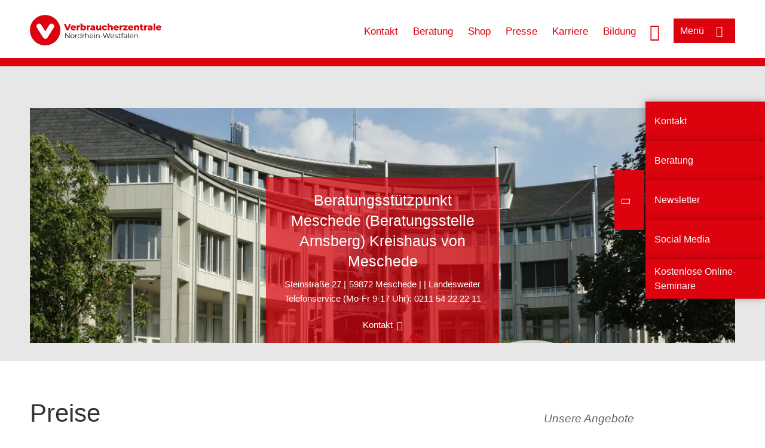

--- FILE ---
content_type: text/html; charset=UTF-8
request_url: https://www.verbraucherzentrale.nrw/beratungsstellen/meschede/preise/66360
body_size: 8767
content:
<!DOCTYPE html>
<html lang="de" dir="ltr" prefix="og: https://ogp.me/ns#">
<head>
      <meta charset="utf-8" />
<noscript><style>form.antibot * :not(.antibot-message) { display: none !important; }</style>
</noscript><style>/* @see https://github.com/aFarkas/lazysizes#broken-image-symbol */.js img.lazyload:not([src]) { visibility: hidden; }/* @see https://github.com/aFarkas/lazysizes#automatically-setting-the-sizes-attribute */.js img.lazyloaded[data-sizes=auto] { display: block; width: 100%; }</style>
<script>var _mtm = window._mtm = window._mtm || [];
_mtm.push({'mtm.startTime': (new Date().getTime()), 'event': 'mtm.Start'});
var d=document, g=d.createElement('script'), s=d.getElementsByTagName('script')[0];
g.async=true; g.src='https://auswertung.verbraucherzentrale.de/js/container_ORonxyGk.js'; s.parentNode.insertBefore(g,s);</script>
<meta name="google-site-verification" content="Rpq5GmCpW1nUW_300Q8t8SSKsBQ_c-t-oBXqQFGRPgI" />
<link rel="canonical" href="https://www.verbraucherzentrale.nrw/beratungsstellen/meschede/preise/66360" />
<meta property="og:site_name" content="Verbraucherzentrale NRW" />
<meta property="og:url" content="https://www.verbraucherzentrale.nrw/beratungsstellen/meschede/preise/66360" />
<meta property="og:title" content="| Verbraucherzentrale NRW" />
<meta property="og:image" content="https://www.verbraucherzentrale.nrw/sites/default/files/logo_rgb_positiv_vznrw.png" />
<meta property="og:image:url" content="https://www.verbraucherzentrale.nrw/sites/default/files/logo_rgb_positiv_vznrw.png" />
<meta name="twitter:card" content="summary_large_image" />
<meta name="twitter:title" content="| Verbraucherzentrale NRW" />
<meta name="twitter:image" content="https://www.verbraucherzentrale.nrw/sites/default/files/logo_rgb_positiv_vznrw.png" />
<meta http-equiv="x-ua-compatible" content="IE=edge" />
<meta name="Generator" content="Drupal 10 (https://www.drupal.org)" />
<meta name="MobileOptimized" content="width" />
<meta name="HandheldFriendly" content="true" />
<meta name="viewport" content="width=device-width, initial-scale=1.0" />
<link rel="icon" href="/sites/default/files/favicon_0.ico" type="image/vnd.microsoft.icon" />

    <title>Beratungsstützpunkt Meschede (Beratungsstelle Arnsberg) | Verbraucherzentrale NRW</title>
    <link rel="stylesheet" media="all" href="/profiles/vznrw/theme/stable/css/system/components/align.module.css?t99zqx" />
<link rel="stylesheet" media="all" href="/profiles/vznrw/theme/stable/css/system/components/fieldgroup.module.css?t99zqx" />
<link rel="stylesheet" media="all" href="/profiles/vznrw/theme/stable/css/system/components/container-inline.module.css?t99zqx" />
<link rel="stylesheet" media="all" href="/profiles/vznrw/theme/stable/css/system/components/clearfix.module.css?t99zqx" />
<link rel="stylesheet" media="all" href="/profiles/vznrw/theme/stable/css/system/components/details.module.css?t99zqx" />
<link rel="stylesheet" media="all" href="/profiles/vznrw/theme/stable/css/system/components/hidden.module.css?t99zqx" />
<link rel="stylesheet" media="all" href="/profiles/vznrw/theme/stable/css/system/components/item-list.module.css?t99zqx" />
<link rel="stylesheet" media="all" href="/profiles/vznrw/theme/stable/css/system/components/js.module.css?t99zqx" />
<link rel="stylesheet" media="all" href="/profiles/vznrw/theme/stable/css/system/components/nowrap.module.css?t99zqx" />
<link rel="stylesheet" media="all" href="/profiles/vznrw/theme/stable/css/system/components/position-container.module.css?t99zqx" />
<link rel="stylesheet" media="all" href="/profiles/vznrw/theme/stable/css/system/components/reset-appearance.module.css?t99zqx" />
<link rel="stylesheet" media="all" href="/profiles/vznrw/theme/stable/css/system/components/resize.module.css?t99zqx" />
<link rel="stylesheet" media="all" href="/profiles/vznrw/theme/stable/css/system/components/system-status-counter.css?t99zqx" />
<link rel="stylesheet" media="all" href="/profiles/vznrw/theme/stable/css/system/components/system-status-report-counters.css?t99zqx" />
<link rel="stylesheet" media="all" href="/profiles/vznrw/theme/stable/css/system/components/system-status-report-general-info.css?t99zqx" />
<link rel="stylesheet" media="all" href="/profiles/vznrw/theme/stable/css/system/components/tablesort.module.css?t99zqx" />
<link rel="stylesheet" media="all" href="/profiles/vznrw/theme/stable/css/core/components/progress.module.css?t99zqx" />
<link rel="stylesheet" media="all" href="/profiles/vznrw/theme/stable/css/core/components/ajax-progress.module.css?t99zqx" />
<link rel="stylesheet" media="all" href="/profiles/vznrw/theme/stable/css/views/views.module.css?t99zqx" />
<link rel="stylesheet" media="all" href="/profiles/vznrw/modules/contrib/extlink/css/extlink.css?t99zqx" />
<link rel="stylesheet" media="all" href="/profiles/vznrw/modules/contrib/paragraphs/css/paragraphs.unpublished.css?t99zqx" />
<link rel="stylesheet" media="all" href="/profiles/vznrw/modules/contrib/simple_popup_blocks/css/simple_popup_blocks.css?t99zqx" />
<link rel="stylesheet" media="all" href="/profiles/vznrw/theme/stable/css/core/assets/vendor/normalize-css/normalize.css?t99zqx" />
<link rel="stylesheet" media="all" href="/profiles/vznrw/theme/stable/css/core/normalize-fixes.css?t99zqx" />
<link rel="stylesheet" media="all" href="/profiles/vznrw/theme/classy/css/components/action-links.css?t99zqx" />
<link rel="stylesheet" media="all" href="/profiles/vznrw/theme/classy/css/components/breadcrumb.css?t99zqx" />
<link rel="stylesheet" media="all" href="/profiles/vznrw/theme/classy/css/components/button.css?t99zqx" />
<link rel="stylesheet" media="all" href="/profiles/vznrw/theme/classy/css/components/collapse-processed.css?t99zqx" />
<link rel="stylesheet" media="all" href="/profiles/vznrw/theme/classy/css/components/container-inline.css?t99zqx" />
<link rel="stylesheet" media="all" href="/profiles/vznrw/theme/classy/css/components/details.css?t99zqx" />
<link rel="stylesheet" media="all" href="/profiles/vznrw/theme/classy/css/components/exposed-filters.css?t99zqx" />
<link rel="stylesheet" media="all" href="/profiles/vznrw/theme/classy/css/components/field.css?t99zqx" />
<link rel="stylesheet" media="all" href="/profiles/vznrw/theme/classy/css/components/form.css?t99zqx" />
<link rel="stylesheet" media="all" href="/profiles/vznrw/theme/classy/css/components/icons.css?t99zqx" />
<link rel="stylesheet" media="all" href="/profiles/vznrw/theme/classy/css/components/inline-form.css?t99zqx" />
<link rel="stylesheet" media="all" href="/profiles/vznrw/theme/classy/css/components/item-list.css?t99zqx" />
<link rel="stylesheet" media="all" href="/profiles/vznrw/theme/classy/css/components/link.css?t99zqx" />
<link rel="stylesheet" media="all" href="/profiles/vznrw/theme/classy/css/components/links.css?t99zqx" />
<link rel="stylesheet" media="all" href="/profiles/vznrw/theme/classy/css/components/menu.css?t99zqx" />
<link rel="stylesheet" media="all" href="/profiles/vznrw/theme/classy/css/components/more-link.css?t99zqx" />
<link rel="stylesheet" media="all" href="/profiles/vznrw/theme/classy/css/components/pager.css?t99zqx" />
<link rel="stylesheet" media="all" href="/profiles/vznrw/theme/classy/css/components/tabledrag.css?t99zqx" />
<link rel="stylesheet" media="all" href="/profiles/vznrw/theme/classy/css/components/tableselect.css?t99zqx" />
<link rel="stylesheet" media="all" href="/profiles/vznrw/theme/classy/css/components/tablesort.css?t99zqx" />
<link rel="stylesheet" media="all" href="/profiles/vznrw/theme/classy/css/components/tabs.css?t99zqx" />
<link rel="stylesheet" media="all" href="/profiles/vznrw/theme/classy/css/components/textarea.css?t99zqx" />
<link rel="stylesheet" media="all" href="/profiles/vznrw/theme/classy/css/components/ui-dialog.css?t99zqx" />
<link rel="stylesheet" media="all" href="/profiles/vznrw/theme/classy/css/components/messages.css?t99zqx" />
<link rel="stylesheet" media="all" href="/profiles/vznrw/theme/classy/css/components/progress.css?t99zqx" />
<link rel="stylesheet" media="all" href="/profiles/vznrw/theme/vz/dist/css/application.css?t99zqx" />
<link rel="stylesheet" media="all" href="/profiles/vznrw/theme/vz/dist/css/ie.css?t99zqx" />
<link rel="stylesheet" media="all" href="/profiles/vznrw/theme/vz/map/css/ol.css?t99zqx" />
<link rel="stylesheet" media="all" href="/profiles/vznrw/theme/vz/map/css/olCustom.css?t99zqx" />

    <script src="/core/assets/vendor/modernizr/modernizr.min.js?v=3.11.7"></script>
<script src="/profiles/vznrw/theme/vz/dist/js/respond.min.js?v=1.4.2"></script>

    




</head>
<body class="info-centre-views sidebar-exist path-beratungsstellen">
    

<a href="#main-content" class="visually-hidden focusable skip-link">
  Direkt zum Inhalt
</a>

  <div class="dialog-off-canvas-main-canvas" data-off-canvas-main-canvas>
    <div class="layout-container">
  <a name="#"></a>
  <div class="row">
    <header role="header" data-js-header="main-header">
      <div class="header-wrapper">
                    <div class="region region-header-left">
    <div id="block-domainlogo" class="block block-init-domain block-domain-logo-block">
  
    
      <div class="domain-logo"><a href="/" class="domain-logo--link" rel="home"><img src="/sites/default/files/logo/logo_rgb_positiv_vznrw.png" alt="Logo" title="Startseite" />
</a></div>

  </div>
<div class="views-exposed-form block block-views block-views-exposed-filter-blocksearch-result-list-page-1" data-drupal-selector="views-exposed-form-search-result-list-page-1" id="block-exposedformsearch-result-listpage-1-3">
  
    
      <form action="/suche" method="get" id="views-exposed-form-search-result-list-page-1" accept-charset="UTF-8">
  <div class="form--inline clearfix">
  <div class="js-form-item form-item js-form-type-textfield form-type-textfield js-form-item-search-api-fulltext form-item-search-api-fulltext form-no-label">
        <input placeholder="Wonach suchen Sie?" data-drupal-selector="edit-search-api-fulltext" type="text" id="edit-search-api-fulltext" name="search_api_fulltext" value="" size="30" maxlength="128" class="form-text" />

        </div>
<div data-drupal-selector="edit-actions" class="form-actions js-form-wrapper form-wrapper" id="edit-actions"><input data-drupal-selector="edit-submit-search-result-list" type="submit" id="edit-submit-search-result-list" value="Apply" class="button js-form-submit form-submit" />
</div>

</div>

</form>

  </div>

  </div>

                          <div class="header-right__wrapper">
              <div class="region region-header-right">
    <div class="views-exposed-form block block-views block-views-exposed-filter-blocksearch-result-list-page-1" data-drupal-selector="views-exposed-form-search-result-list-page-1" id="block-exposedformsearch-result-listpage-1--2">
  
    
      <form action="/suche" method="get" id="views-exposed-form-search-result-list-page-1" accept-charset="UTF-8">
  <div class="form--inline clearfix">
  <div class="js-form-item form-item js-form-type-textfield form-type-textfield js-form-item-search-api-fulltext form-item-search-api-fulltext form-no-label">
        <input placeholder="Wonach suchen Sie?" data-drupal-selector="edit-search-api-fulltext" type="text" id="edit-search-api-fulltext--3" name="search_api_fulltext" value="" size="30" maxlength="128" class="form-text" />

        </div>
<div data-drupal-selector="edit-actions" class="form-actions js-form-wrapper form-wrapper" id="edit-actions--3"><input data-drupal-selector="edit-submit-search-result-list-3" type="submit" id="edit-submit-search-result-list--3" value="Apply" class="button js-form-submit form-submit" />
</div>

</div>

</form>

  </div>
<nav role="navigation" aria-labelledby="block-nrw-header-servicelinks-menu" id="block-nrw-header-servicelinks" class="block block-menu navigation menu--nrw-header-servicelinks">
            
    <p  class="visually-hidden vz-heading vz-heading--2"  class="visually-hidden vz-heading vz-heading--2" id="block-nrw-header-servicelinks-menu">NRW_Header_Servicelinks</p>
  

        
              <ul class="menu">
                    <li class="menu-item">
        <a href="/kontakt-nrw" data-drupal-link-system-path="node/1606">Kontakt</a>
              </li>
                <li class="menu-item">
        <a href="/beratung-nrw" data-drupal-link-system-path="node/1857">Beratung</a>
              </li>
                <li class="menu-item">
        <a href="https://shop.verbraucherzentrale.de/">Shop</a>
              </li>
                <li class="menu-item">
        <a href="/presse-nrw" data-drupal-link-system-path="node/93232">Presse</a>
              </li>
                <li class="menu-item">
        <a href="/karriere-nrw" data-drupal-link-system-path="node/81656">Karriere</a>
              </li>
                <li class="menu-item">
        <a href="/bildung-nrw" data-drupal-link-system-path="node/458">Bildung</a>
              </li>
        </ul>
  


  </nav>

  </div>

            <div class="search_menu-button">

              <button href="javascript:void(0)" title="Suche" class="search-icon" aria-label="Suche öffnen" aria-expanded="false" aria-controls="block-exposedformsearch-result-listpage-1--3--2">
                <span class="sr-only">Suche öffnen</span>
              </button>
              <button href="javascript:void(0)" title="Menü" class="menuButton" aria-label="Menü öffnen" aria-expanded="false" aria-controls="main-menu-flyout">
                <span>Menü</span>
              </button>

            </div>
          </div>
              </div>
    </header>
  </div>


  <section class="campagin-line-wrapper">
    <section class="campaign-line">
      
    </section>
  </section>
    
  <div class="flyout_main_wrapper" id="main-menu-flyout" style="display: none">
    <div class="topics dynamic-links__wrapper">
      <a href="javascript:void(0)" class="mainMenuLink">Hauptmenü</a>
      <a href="javascript:void(0)" class="dynamic-open-link">Themen</a>
                <div class="region region-flyout-dynamic-links">
    <div id="flyout-dynamic"></div>
  </div>

          </div>
    <div class="state-project_section__wrapper">
                <div class="region region-flyout-dropdown-links">
    <div id="flyout-dropdown"></div>
  </div>

          </div>
    <div class="main-menu-general-service">
      <div class="inner-wrapper">
        <div class="main-menu-general">
                        <div class="region region-flyout-static-links">
    <div id="flyout-static"></div>
  </div>

                  </div>
        <div class="main-menu-service">
                        <div class="region region-flyout-footer-links">
    <div id="flyout-footer"></div>
  </div>

                  </div>
      </div>
    </div>
  </div>

  
  

    <div class="region region-breadcrumb">
    <div id="block-vz-page-title" class="block block-core block-page-title-block">
  
    
      
  <h1 class="page-title">Beratungsstützpunkt Meschede (Beratungsstelle Arnsberg)</h1>

  </div>

  </div>


  <div class="layout-content-header">
    
  <div class="region region-content-header">
              <div class="views-element-container block block-views block-views-blockimage-info-centre-block-1" id="block-views-block-image-info-centre-block-1">
  
    
      <div>
<div class="top-news-wrapper view view-image-info-centre view-id-image_info_centre view-display-id-block_1 js-view-dom-id-98a920201af2aedafc875ef7cecf6cbaaa5cfdd05f63e629268374d97fe7e205">
    
        
            
            <div class="view-content">
                <div><div class="stage-main-image-wrapper">
<div class="image">    
                  
              
              
                  <img loading="eager" width="1200" height="400" src="/sites/default/files/styles/front_page_project_page_top_image_desktop/public/2021-10/kreishaus-meschede.jpg?h=80ac3f89&amp;itok=H1nXPkt1" alt="Panorama Stadt Meschede" />

  

</div>
<div class="news-content-wrapper">
<div class="title"><a href="/beratungsstellen/meschede" hreflang="de">Beratungsstützpunkt Meschede (Beratungsstelle Arnsberg) Kreishaus von Meschede</a></div>
<div class="teaser-text">
<div class="column">Steinstraße 27</div>
<div class="column">59872 Meschede | | Landesweiter Telefonservice (Mo-Fr 9-17 Uhr): 0211 54 22 22 11</div>
<div class="telephone"></div>
</div>
<div class="more">               
 <a href="#">Kontakt</a>
</div>

</div>
</div>
<div></div></div>

        </div>
    
                    </div>
</div>

  </div>

    
  </div>

  </div>

  

  


  <main role="main" class="main-content">
    <a id="main-content" tabindex="-1"></a>
    
    <div class="layout-content">
        <div class="region region-content">
    <div data-drupal-messages-fallback class="hidden"></div><div id="block-vz-content" class="block block-system block-system-main-block">
  
    
      <div class="views-element-container">
<div class="view view-info-counsalation view-id-info_counsalation view-display-id-page_3 js-view-dom-id-23d5280332b55af3ebffd15a0bc4362cca114e4c5963d8984cfb0aa8e44861e4">
    
        
            
            <div class="view-content">
                <div class="views-row"><div class="title-highlight"><div class="info-page-title themens">Preise</div></div></div>

        </div>
    
                    </div>
</div>

  </div>
<div id="block-infoprice" class="block block-init-development block-info-price-block">
  
    
      <div class="highlights consultants"><a href="#heading-8" class="taxonomy-name">Digitale Welt</a><a href="#heading-10" class="taxonomy-name">Energie</a><a href="#heading-12" class="taxonomy-name">Reise &amp; Mobilität</a><a href="#heading-14" class="taxonomy-name">Verträge &amp; Reklamation</a></div><div class="views-element-container">
<div class="view view-info-counsalation view-id-info_counsalation view-display-id-embed_2 js-view-dom-id-ca05dd8d070a5be392fbc3dc9272152ba887a5a165a716677fe466af0c9a961c">
    
        
            <div class="view-header">
            <h3 id="heading-8">Digitale Welt</h3>
        </div>
            
            <div class="view-content">
                <div class="views-row"><div class="title"><a href="/beratungsstellen/10345/kontakt/Medien-%20und%20Telekommunikationsberatung/1318">Medien- und Telekommunikationsberatung</a></div><div class="teaser-text"><a href="/beratungsstellen/10345/kontakt/Medien-%20und%20Telekommunikationsberatung/1318"><div class="info-centre-form-wrapper">

<div class="view view-form-information-centre view-id-form_information_centre view-display-id-embed_1 js-view-dom-id-6a42cf7390668682c0fe87ff3d0f24431cb0e6b73ff62289d5bf441639536969">
    
        
            
            <div class="view-content">
                <div class="views-row"><div class="views-field views-field-nothing-1"><span class="views-label views-label-nothing-1">Preise</span><h4>Rechtsberatung</h4><p>Bei der Rechtsberatung schildern Sie uns Ihren Fall. Sie erhalten dann eine umfassende individuelle rechtliche Hilfe. Damit können Sie vielfach Ihre Rechte selbständig durchsetzen.</p><p><strong>Rechtsberatung: </strong>20,00 €</p><hr><h4>Rechtsvertretung</h4><p>Handelt es sich um ein komplexes Problem, können Sie auch eine außergerichtliche Rechtsvertretung in Anspruch nehmen. Das heißt, dass wir Ihre Interessen wahrnehmen und Sie – auch schriftlich – gegenüber dem Unternehmen vertreten. Die Durchsetzung Ihrer Ansprüche steht dabei stets im Vordergrund.</p><p><strong>Rechtsvertretung inkl. Rechtsberatung:</strong> 50,00 €<br><strong>Folgetermin Rechtsvertretung:</strong> 30,00 €</p><hr></div></div>

        </div>
    
            
                    </div>

</div>
</a></div><div class="more"><a href="/beratungsstellen/10345/kontakt/Medien-%20und%20Telekommunikationsberatung/1318">mehr</a></div></div>

        </div>
    
                    </div>
</div>
<div class="views-element-container">
<div class="view view-info-counsalation view-id-info_counsalation view-display-id-embed_2 js-view-dom-id-d11a867c88efc6645bcd4bcd72ebdd41f1ae7740026a2e7a0819a26fa2196f72">
    
        
            <div class="view-header">
            <h3 id="heading-10">Energie</h3>
        </div>
            
            <div class="view-content">
                <div class="views-row"><div class="title"><a href="/beratungsstellen/10345/kontakt/Beratung%20zu%20Strom-%20und%20Gasliefervertr%C3%A4gen/1482">Beratung zu Strom- und Gaslieferverträgen</a></div><div class="teaser-text"><a href="/beratungsstellen/10345/kontakt/Beratung%20zu%20Strom-%20und%20Gasliefervertr%C3%A4gen/1482"><div class="info-centre-form-wrapper">

<div class="view view-form-information-centre view-id-form_information_centre view-display-id-embed_1 js-view-dom-id-919b4e2049e2ae4ae440786e9e75e89b6cee567b43d6212f0ea13990263930e8">
    
        
            
            <div class="view-content">
                <div class="views-row"><div class="views-field views-field-nothing-1"><span class="views-label views-label-nothing-1">Preise</span><h4>Rechtsberatung</h4><p>Bei der Rechtsberatung schildern Sie uns Ihren Fall. Sie erhalten dann eine umfassende individuelle rechtliche Hilfe. Damit können Sie vielfach Ihre Rechte selbständig durchsetzen.</p><p><strong>Rechtsberatung: </strong>20,00 €</p><hr><h4>Rechtsvertretung</h4><p>Handelt es sich um ein komplexes Problem, können Sie auch eine außergerichtliche Rechtsvertretung in Anspruch nehmen. Wir nehmen dann Ihre Interessen wahr und vertreten Sie – zum Beispiel auch schriftlich – gegenüber dem Unternehmen. Ziel ist dabei stets, Ihre Ansprüche durchzusetzen.</p><p><strong>Rechtsvertretung inkl. Rechtsberatung:</strong> 50,00 €</p><hr><p><strong>Um zu klären, ob und wie wir Sie zu Ihrer konkreten Sachlage beraten können, kontaktieren Sie bitte zunächst unsere Berater vor Ort!</strong></p></div></div>

        </div>
    
            
                    </div>

</div>
</a></div><div class="more"><a href="/beratungsstellen/10345/kontakt/Beratung%20zu%20Strom-%20und%20Gasliefervertr%C3%A4gen/1482">mehr</a></div></div>

        </div>
    
                    </div>
</div>
<div class="views-element-container">
<div class="view view-info-counsalation view-id-info_counsalation view-display-id-embed_2 js-view-dom-id-845912113dbedb4ddf1aacf7d3d996bdc206d6b011dbd5b815e05e7e619b1ed4">
    
        
            <div class="view-header">
            <h3 id="heading-12">Reise &amp; Mobilität</h3>
        </div>
            
            <div class="view-content">
                <div class="views-row"><div class="title"><a href="/beratungsstellen/10345/kontakt/Reiserechtsberatung/1401">Reiserechtsberatung</a></div><div class="teaser-text"><a href="/beratungsstellen/10345/kontakt/Reiserechtsberatung/1401"><div class="info-centre-form-wrapper">

<div class="view view-form-information-centre view-id-form_information_centre view-display-id-embed_1 js-view-dom-id-64796fb409dda059924481f790dad8e3ca7a427bfd546ad6102e71052d8ddacf">
    
        
            
            <div class="view-content">
                <div class="views-row"><div class="views-field views-field-nothing-1"><span class="views-label views-label-nothing-1">Preise</span><h4>Rechtsberatung</h4><p>Bei der Rechtsberatung schildern Sie uns Ihren Fall. Sie erhalten dann eine umfassende individuelle rechtliche Hilfe. Damit können Sie vielfach Ihre Rechte selbständig durchsetzen.</p><p><strong>Rechtsberatung: </strong>20,00 € (dieses Beratungsangebot gibt es nicht an jedem Standort)<br><strong>Folgetermin Rechtsberatung: </strong>10,00 €</p><hr><h4>Rechtsvertretung</h4><p>Handelt es sich um ein komplexes Problem, können Sie auch eine außergerichtliche Rechtsvertretung in Anspruch nehmen. Das heißt, dass wir Ihre Interessen wahrnehmen und Sie – auch schriftlich – gegenüber dem Unternehmen vertreten. Die Durchsetzung Ihrer Ansprüche steht dabei stets im Vordergrund.</p><p><strong>Rechtsvertretung inkl. Rechtsberatung:</strong> 50,00 € (dieses Beratungsangebot gibt es nicht an jedem Standort)<br><strong>Folgetermin Rechtsvertretung: </strong>30,00 €</p><hr></div></div>

        </div>
    
            
                    </div>

</div>
</a></div><div class="more"><a href="/beratungsstellen/10345/kontakt/Reiserechtsberatung/1401">mehr</a></div></div>

        </div>
    
                    </div>
</div>
<div class="views-element-container">
<div class="view view-info-counsalation view-id-info_counsalation view-display-id-embed_2 js-view-dom-id-71e8ac2f2a44764de984dd0d73f16d18595f600d52f7fa88a483ca38f44a30de">
    
        
            <div class="view-header">
            <h3 id="heading-14">Verträge &amp; Reklamation</h3>
        </div>
            
            <div class="view-content">
                <div class="views-row"><div class="title"><a href="/beratungsstellen/10345/kontakt/Beratung%20zu%20Kaufvertr%C3%A4gen%20und%20Werbung/1416">Beratung zu Kaufverträgen und Werbung</a></div><div class="teaser-text"><a href="/beratungsstellen/10345/kontakt/Beratung%20zu%20Kaufvertr%C3%A4gen%20und%20Werbung/1416"><div class="info-centre-form-wrapper">

<div class="view view-form-information-centre view-id-form_information_centre view-display-id-embed_1 js-view-dom-id-d6af5d83030d805082f1e114fcce8465c1b66b2acd033857d62a75ed1f277ef5">
    
        
            
            <div class="view-content">
                <div class="views-row"><div class="views-field views-field-nothing-1"><span class="views-label views-label-nothing-1">Preise</span><h4>Rechtsberatung</h4><p>Bei der Rechtsberatung schildern Sie uns Ihren Fall. Sie erhalten dann eine umfassende individuelle rechtliche Hilfe. Damit können Sie vielfach Ihre Rechte selbständig durchsetzen.</p><p><strong>Rechtsberatung: </strong>20,00 €<br><strong>Folgetermin Rechtsberatung: </strong>10,00 €</p><hr><h4>Rechtsvertretung</h4><p>Handelt es sich um ein komplexes Problem, können Sie auch eine außergerichtliche Rechtsvertretung in Anspruch nehmen. Das heißt, dass wir Ihre Interessen wahrnehmen und Sie – auch schriftlich – gegenüber dem Unternehmen vertreten. Die Durchsetzung Ihrer Ansprüche steht dabei stets im Vordergrund.</p><p><strong>Rechtsvertretung inkl. Rechtsberatung:</strong> 50,00 €<br><strong>Folgetermin Rechtsvertretung: </strong>30,00 €</p><hr></div></div>

        </div>
    
            
                    </div>

</div>
</a></div><div class="more"><a href="/beratungsstellen/10345/kontakt/Beratung%20zu%20Kaufvertr%C3%A4gen%20und%20Werbung/1416">mehr</a></div></div>
    <div class="views-row"><div class="title"><a href="/beratungsstellen/10345/kontakt/Beratung%20zu%20Vertr%C3%A4gen%20mit%20Handwerkern%2C%20Kundendiensten%20und%20Dienstleistern/1408">Beratung zu Verträgen mit Handwerkern, Kundendiensten und Dienstleistern</a></div><div class="teaser-text"><a href="/beratungsstellen/10345/kontakt/Beratung%20zu%20Vertr%C3%A4gen%20mit%20Handwerkern%2C%20Kundendiensten%20und%20Dienstleistern/1408"><div class="info-centre-form-wrapper">

<div class="view view-form-information-centre view-id-form_information_centre view-display-id-embed_1 js-view-dom-id-24fd063774b0a82b7e7f0a325e903e164a3ca1438bbd40dfefa9feb96a353922">
    
        
            
            <div class="view-content">
                <div class="views-row"><div class="views-field views-field-nothing-1"><span class="views-label views-label-nothing-1">Preise</span><h4>Rechtsberatung</h4><p>Bei der Rechtsberatung schildern Sie uns Ihren Fall. Sie erhalten dann eine umfassende individuelle rechtliche Hilfe. Damit können Sie vielfach Ihre Rechte selbständig durchsetzen.</p><p><strong>Rechtsberatung: </strong>20,00 €<br><strong>Folgetermin Rechtsberatung: </strong>10,00 €</p><hr><h4>Rechtsvertretung</h4><p>Handelt es sich um ein komplexes Problem, können Sie auch eine außergerichtliche Rechtsvertretung in Anspruch nehmen. Das heißt, dass wir Ihre Interessen wahrnehmen und Sie – auch schriftlich – gegenüber dem Unternehmen vertreten. Die Durchsetzung Ihrer Ansprüche steht dabei stets im Vordergrund.</p><p><strong>Rechtsvertretung inkl. Rechtsberatung:</strong> 50,00 €<br><strong>Folgetermin Rechtsvertretung: </strong>30,00 €</p><hr></div></div>

        </div>
    
            
                    </div>

</div>
</a></div><div class="more"><a href="/beratungsstellen/10345/kontakt/Beratung%20zu%20Vertr%C3%A4gen%20mit%20Handwerkern%2C%20Kundendiensten%20und%20Dienstleistern/1408">mehr</a></div></div>
    <div class="views-row"><div class="title"><a href="/beratungsstellen/10345/kontakt/Verbraucherrecht%3A%20Beratung%20und%20Vertretung/1439">Verbraucherrecht: Beratung und Vertretung</a></div><div class="teaser-text"><a href="/beratungsstellen/10345/kontakt/Verbraucherrecht%3A%20Beratung%20und%20Vertretung/1439"><div class="info-centre-form-wrapper">

<div class="view view-form-information-centre view-id-form_information_centre view-display-id-embed_1 js-view-dom-id-dfb840b430ba0540c623b49de99a92d07e137043d3ee0fc094957308182f190e">
    
        
            
            <div class="view-content">
                <div class="views-row"><div class="views-field views-field-nothing-1"><span class="views-label views-label-nothing-1">Preise</span><h4>Rechtsberatung</h4><p>Bei der Rechtsberatung schildern Sie uns Ihren Fall. Sie erhalten dann eine umfassende individuelle rechtliche Hilfe. Damit können Sie vielfach Ihre Rechte selbständig durchsetzen.</p><p><strong>Rechtsberatung: </strong>20,00 €<br><strong>Folgetermin Rechtsberatung: </strong>10,00 €</p><hr><h4>Rechtsvertretung</h4><p>Handelt es sich um ein komplexes Problem, können Sie auch eine außergerichtliche Rechtsvertretung in Anspruch nehmen. Das heißt, dass wir Ihre Interessen wahrnehmen und Sie – auch schriftlich – gegenüber dem Unternehmen vertreten. Die Durchsetzung Ihrer Ansprüche steht dabei stets im Vordergrund.</p><p><strong>Rechtsvertretung inkl. Rechtsberatung:</strong> 50,00 €<br><strong>Folgetermin Rechtsvertretung: </strong>30,00 €</p><hr></div></div>

        </div>
    
            
                    </div>

</div>
</a></div><div class="more"><a href="/beratungsstellen/10345/kontakt/Verbraucherrecht%3A%20Beratung%20und%20Vertretung/1439">mehr</a></div></div>

        </div>
    
                    </div>
</div>

  </div>
<div id="block-paraserviceblock" class="block block-init-development block-para-service-block-custom">
  
    
      
  </div>

  </div>

    </div>
    
                  <aside class="layout-sidebar" role="complementary">
            <div class="region region-sidebar">
    <div class="views-element-container block block-views block-views-blockimage-info-centre-block-2" id="block-views-block-image-info-centre-block-2">
  
    
      <div>
<div class="special-offers view view-image-info-centre view-id-image_info_centre view-display-id-block_2 js-view-dom-id-7bd0fe1ed08174de9419f94454258a49fd8173db92fa08ebac011cd9cb13580c">
    
        
            
            <div class="view-content">
                <div><div class="field__label">Unsere Angebote</div>
<div class="field__items"><div class="field__item"><a href="/beratungsstellen/meschede">Startseite Beratungsstelle</a></div><div class="field__item"><a href="/beratungsstellen/meschede/beratungsangebote/66360">Beratungsangebote</a></div><div class="field__item"><a href="/beratungsstellen/meschede/preise/66360">Preise</a></div><div class="field__item"><a href="/beratungsstellen/meschede/veranstaltungen/66360">Veranstaltungen</a></div></div>
</div>

        </div>
    
                    </div>
</div>

  </div>

  </div>

        </aside>
          
    <div class="content_full_width">
          </div>
  </main>

  <div class="footer_top">
    <div class="footer_first_wrapper">
      <div class="footer_top_wrapper">
                    <div class="region region-footer-top">
        
    <div class="sticky-sidebar-elements width-large sticky-open sticky-mobile-close ">
        <div class="sticky-el-cd-rot">
            
      <div class="field field--name-field-sticky-el-ref-link field--type-entity-reference-revisions field--label-hidden field__items">
              <div class="field__item">  <div class="paragraph paragraph--type--sticky-element-links paragraph--view-mode--default">
          
            <div class="field field--name-field-sticky-el-link field--type-link field--label-hidden field__item"><a href="/kontakt-nrw?mtm_campaign=Kontakt_NRW&amp;mtm_group=Sticky">Kontakt</a></div>
      
      </div>
</div>
              <div class="field__item">  <div class="paragraph paragraph--type--sticky-element-links paragraph--view-mode--default">
          
            <div class="field field--name-field-sticky-el-link field--type-link field--label-hidden field__item"><a href="/beratung-nrw?mtm_campaign=Beratung_NRW&amp;mtm_group=Sticky">Beratung</a></div>
      
      </div>
</div>
              <div class="field__item">  <div class="paragraph paragraph--type--sticky-element-links paragraph--view-mode--default">
          
            <div class="field field--name-field-sticky-el-link field--type-link field--label-hidden field__item"><a href="/newsletter-nrw?mtm_campaign=Newsletter_NRW&amp;mtm_group=Sticky">Newsletter</a></div>
      
      </div>
</div>
              <div class="field__item">  <div class="paragraph paragraph--type--sticky-element-links paragraph--view-mode--default">
          
            <div class="field field--name-field-sticky-el-link field--type-link field--label-hidden field__item"><a href="/verbraucherzentrale/soziale-netzwerke?mtm_campaign=StabKom_SocialMedia&amp;mtm_group=Sticky">Social Media</a></div>
      
      </div>
</div>
              <div class="field__item">  <div class="paragraph paragraph--type--sticky-element-links paragraph--view-mode--default">
          
            <div class="field field--name-field-sticky-el-link field--type-link field--label-hidden field__item"><a href="/beratungsstellen/online/veranstaltungen/51458?mtm_campaign=Online-Seminare_NRW&amp;mtm_group=Sticky">Kostenlose Online-Seminare</a></div>
      
      </div>
</div>
          </div>
  
            <div class="sidebar-toggle">
                              <div  id="block-enrgiepreiskrise-startseite-nrw" class="has-label">
                  <div class="sticky-label">
                                                              <div class="sticky-label-text">
                        
            <div class="field field--name-field-sticky-label field--type-string field--label-hidden field__item">Beratung und Service</div>
      
                      </div>
                                      </div>
                  <span></span>
                </div>
                          </div>
        </div>
    </div>

  </div>

                <button aria-label="Newsletter-Anmeldung öffnen" aria-expanded="false" class="newsletter-button-nl2go">Newsletter</button>
        <button aria-label="Newsletter-Anmeldung öffnen" aria-expanded="false" class="newsletter-button">Newsletter</button>
      </div>
    </div>
  </div>

  <footer role="contentinfo" class="main_footer">
    <div class="footer_wrapper">
                <div class="region region-footer-left">
    <div id="block-domainlogo-3" class="block block-init-domain block-domain-logo-block">
  
    
      <div class="domain-logo"><a href="/" class="domain-logo--link" rel="home"><img src="/sites/default/files/logo/logo_rgb_positiv_vznrw.png" alt="Logo" title="Startseite" />
</a></div>

  </div>

  </div>

                      <div class="region region-footer-right">
    <nav role="navigation" aria-labelledby="block-nrw-footer-menu" id="block-nrw-footer" class="block block-menu navigation menu--nrw-footer">
            
    <p  class="visually-hidden vz-heading vz-heading--2"  class="visually-hidden vz-heading vz-heading--2" id="block-nrw-footer-menu">NRW_Footer</p>
  

        
              <ul class="menu">
                    <li class="menu-item">
        <a href="/ueber-uns-nrw" data-drupal-link-system-path="node/83102">Über uns</a>
              </li>
                <li class="menu-item">
        <a href="/datenschutz" data-drupal-link-system-path="node/2267">Datenschutz</a>
              </li>
                <li class="menu-item">
        <a href="/impressum" data-drupal-link-system-path="node/515">Impressum</a>
              </li>
                <li class="menu-item">
        <a href="/erklaerung-barrierefreiheit" data-drupal-link-system-path="node/51845">Barrierefreiheit</a>
              </li>
                <li class="menu-item">
        <a href="/verbraucherzentrale/rssfeeds-der-verbraucherzentrale-nrw-22748">RSS</a>
              </li>
        </ul>
  


  </nav>
<div id="block-sociallinks" class="block block-init-domain block-social-link-block">
  
    
      <div class="social-links"><div class="facebook"><a href="https://www.facebook.com/vznrw"></a></div><div class="youtube"><a href="https://www.youtube.de/vznrw"></a></div><div class="insta"><a href="https://www.instagram.com/verbraucherzentrale.nrw"></a></div><div class="mastodon"><a href="https://verbraucherzentrale.social/@verbraucherzentrale_nrw"></a></div><div class="linkedin"><a href="https://www.linkedin.com/company/verbraucherzentrale-nrw"></a></div></div>
  </div>

  </div>

          </div>
  </footer>

</div>

  </div>


<script type="application/json" data-drupal-selector="drupal-settings-json">{"path":{"baseUrl":"\/","pathPrefix":"","currentPath":"beratungsstellen\/meschede\/preise\/66360","currentPathIsAdmin":false,"isFront":false,"currentLanguage":"de"},"pluralDelimiter":"\u0003","suppressDeprecationErrors":true,"ajaxPageState":{"libraries":"[base64]","theme":"vz","theme_token":null},"ajaxTrustedUrl":{"\/suche":true},"lazy":{"lazysizes":{"lazyClass":"lazyload","loadedClass":"lazyloaded","loadingClass":"lazyloading","preloadClass":"lazypreload","errorClass":"lazyerror","autosizesClass":"lazyautosizes","srcAttr":"data-src","srcsetAttr":"data-srcset","sizesAttr":"data-sizes","minSize":40,"customMedia":[],"init":true,"expFactor":1.5,"hFac":0.8,"loadMode":2,"loadHidden":true,"ricTimeout":0,"throttleDelay":125,"plugins":[]},"placeholderSrc":"\/blank.gif","preferNative":false,"minified":true,"libraryPath":"\/libraries\/lazysizes"},"matomo":{"disableCookies":false,"trackMailto":true},"simple_popup_blocks":{"settings":[{"langcode":"de","uid":"testpopupblock","type":0,"css_selector":"1","identifier":"block-testpopupblock","layout":"4","visit_counts":"0","overlay":"1","trigger_method":0,"trigger_selector":"#custom-css-id","delay":"10","enable_escape":"1","trigger_width":null,"minimize":false,"close":"1","use_time_frequency":false,"time_frequency":"3600","show_minimized_button":false,"width":"400","cookie_expiry":"100","status":"1"}]},"data":{"extlink":{"extTarget":true,"extTargetAppendNewWindowLabel":"(opens in a new window)","extTargetNoOverride":false,"extNofollow":false,"extTitleNoOverride":false,"extNoreferrer":false,"extFollowNoOverride":false,"extClass":"0","extLabel":"(link is external)","extImgClass":false,"extSubdomains":true,"extExclude":"","extInclude":"^https:\/\/www.youtube.de\/@verbraucherzentrale_sh|^https:\/\/troet.cafe\/@verbraucherzentrale_sh|^https:\/\/verbraucherzentrale.social\/@verbraucherzentrale_nrw","extCssExclude":"","extCssInclude":"","extCssExplicit":"","extAlert":false,"extAlertText":"This link will take you to an external web site. We are not responsible for their content.","extHideIcons":false,"mailtoClass":"0","telClass":"","mailtoLabel":"(link sends email)","telLabel":"(link is a phone number)","extUseFontAwesome":false,"extIconPlacement":"before","extPreventOrphan":false,"extFaLinkClasses":"fa fa-external-link","extFaMailtoClasses":"fa fa-envelope-o","extAdditionalLinkClasses":"","extAdditionalMailtoClasses":"","extAdditionalTelClasses":"","extFaTelClasses":"fa fa-phone","whitelistedDomains":[],"extExcludeNoreferrer":""}},"views":{"ajax_path":"\/views\/ajax","ajaxViews":{"views_dom_id:23d5280332b55af3ebffd15a0bc4362cca114e4c5963d8984cfb0aa8e44861e4":{"view_name":"info_counsalation","view_display_id":"page_3","view_args":"meschede\/66360","view_path":"\/beratungsstellen\/meschede\/preise\/66360","view_base_path":"beratungsstellen\/%\/preise\/%","view_dom_id":"23d5280332b55af3ebffd15a0bc4362cca114e4c5963d8984cfb0aa8e44861e4","pager_element":0},"views_dom_id:71e8ac2f2a44764de984dd0d73f16d18595f600d52f7fa88a483ca38f44a30de":{"view_name":"info_counsalation","view_display_id":"embed_2","view_args":"14\/10345","view_path":"\/beratungsstellen\/meschede\/preise\/66360","view_base_path":"beratungsstellen\/%\/beratungsangebote\/%","view_dom_id":"71e8ac2f2a44764de984dd0d73f16d18595f600d52f7fa88a483ca38f44a30de","pager_element":0},"views_dom_id:845912113dbedb4ddf1aacf7d3d996bdc206d6b011dbd5b815e05e7e619b1ed4":{"view_name":"info_counsalation","view_display_id":"embed_2","view_args":"12\/10345","view_path":"\/beratungsstellen\/meschede\/preise\/66360","view_base_path":"beratungsstellen\/%\/beratungsangebote\/%","view_dom_id":"845912113dbedb4ddf1aacf7d3d996bdc206d6b011dbd5b815e05e7e619b1ed4","pager_element":0},"views_dom_id:d11a867c88efc6645bcd4bcd72ebdd41f1ae7740026a2e7a0819a26fa2196f72":{"view_name":"info_counsalation","view_display_id":"embed_2","view_args":"10\/10345","view_path":"\/beratungsstellen\/meschede\/preise\/66360","view_base_path":"beratungsstellen\/%\/beratungsangebote\/%","view_dom_id":"d11a867c88efc6645bcd4bcd72ebdd41f1ae7740026a2e7a0819a26fa2196f72","pager_element":0},"views_dom_id:771da71097b57ed415f4fd5dec721e6ca86022807a9c6ca44087c5118a985900":{"view_name":"info_counsalation","view_display_id":"embed_2","view_args":"15\/10345","view_path":"\/beratungsstellen\/meschede\/preise\/66360","view_base_path":"beratungsstellen\/%\/beratungsangebote\/%","view_dom_id":"771da71097b57ed415f4fd5dec721e6ca86022807a9c6ca44087c5118a985900","pager_element":0},"views_dom_id:40d67893057e29d240189d711f90c6de2ba4b266a779c4609a9e37dddfdf8752":{"view_name":"info_counsalation","view_display_id":"embed_2","view_args":"11\/10345","view_path":"\/beratungsstellen\/meschede\/preise\/66360","view_base_path":"beratungsstellen\/%\/beratungsangebote\/%","view_dom_id":"40d67893057e29d240189d711f90c6de2ba4b266a779c4609a9e37dddfdf8752","pager_element":0},"views_dom_id:a65ff27ad52ef95fb5bcacf4f801b0e36bc9f8d8adbf24afc5239bdc6484d2a0":{"view_name":"info_counsalation","view_display_id":"embed_2","view_args":"9\/10345","view_path":"\/beratungsstellen\/meschede\/preise\/66360","view_base_path":"beratungsstellen\/%\/beratungsangebote\/%","view_dom_id":"a65ff27ad52ef95fb5bcacf4f801b0e36bc9f8d8adbf24afc5239bdc6484d2a0","pager_element":0},"views_dom_id:ca05dd8d070a5be392fbc3dc9272152ba887a5a165a716677fe466af0c9a961c":{"view_name":"info_counsalation","view_display_id":"embed_2","view_args":"8\/10345","view_path":"\/beratungsstellen\/meschede\/preise\/66360","view_base_path":"beratungsstellen\/%\/beratungsangebote\/%","view_dom_id":"ca05dd8d070a5be392fbc3dc9272152ba887a5a165a716677fe466af0c9a961c","pager_element":0},"views_dom_id:8d535eb022d16483aba34260495b5cfd45db538fa1dd0e95985fc50c6f15e28f":{"view_name":"info_counsalation","view_display_id":"embed_2","view_args":"6\/10345","view_path":"\/beratungsstellen\/meschede\/preise\/66360","view_base_path":"beratungsstellen\/%\/beratungsangebote\/%","view_dom_id":"8d535eb022d16483aba34260495b5cfd45db538fa1dd0e95985fc50c6f15e28f","pager_element":0},"views_dom_id:a4567625fe1f93141f7798df4c8e6cf6f99cc2f0c9062827c83fee0a55403439":{"view_name":"info_counsalation","view_display_id":"embed_2","view_args":"8724\/10345","view_path":"\/beratungsstellen\/meschede\/preise\/66360","view_base_path":"beratungsstellen\/%\/beratungsangebote\/%","view_dom_id":"a4567625fe1f93141f7798df4c8e6cf6f99cc2f0c9062827c83fee0a55403439","pager_element":0},"views_dom_id:f9377a2879bfdc6bf0f61c2587beecf3cb97b083442f42a35752b29d3a0a8197":{"view_name":"info_counsalation","view_display_id":"embed_2","view_args":"9694\/10345","view_path":"\/beratungsstellen\/meschede\/preise\/66360","view_base_path":"beratungsstellen\/%\/beratungsangebote\/%","view_dom_id":"f9377a2879bfdc6bf0f61c2587beecf3cb97b083442f42a35752b29d3a0a8197","pager_element":0},"views_dom_id:6a0f7b7b8553a4338f3ad1adaf02913070db8021ac113a00a592baf26ee4fdc3":{"view_name":"info_counsalation","view_display_id":"embed_2","view_args":"10339\/10345","view_path":"\/beratungsstellen\/meschede\/preise\/66360","view_base_path":"beratungsstellen\/%\/beratungsangebote\/%","view_dom_id":"6a0f7b7b8553a4338f3ad1adaf02913070db8021ac113a00a592baf26ee4fdc3","pager_element":0},"views_dom_id:4269cee99602801eeb1d1935b1aae37cf131a68f01c5f29243e99b421264ffa6":{"view_name":"info_counsalation","view_display_id":"embed_2","view_args":"10634\/10345","view_path":"\/beratungsstellen\/meschede\/preise\/66360","view_base_path":"beratungsstellen\/%\/beratungsangebote\/%","view_dom_id":"4269cee99602801eeb1d1935b1aae37cf131a68f01c5f29243e99b421264ffa6","pager_element":0},"views_dom_id:6c143b441a244f89c91383381be1b84b3e5194f18f7d046ec71918e712cbd82f":{"view_name":"info_counsalation","view_display_id":"embed_2","view_args":"11223\/10345","view_path":"\/beratungsstellen\/meschede\/preise\/66360","view_base_path":"beratungsstellen\/%\/beratungsangebote\/%","view_dom_id":"6c143b441a244f89c91383381be1b84b3e5194f18f7d046ec71918e712cbd82f","pager_element":0}}},"csp":{"nonce":"xbl2BA3BVWPzL6b-oGQEZg"},"field_group":{"html_element":{"mode":"default","context":"view","settings":{"label":"price wrapper","classes":"price_wrapper","id":"","element":"div","show_label":false,"label_element":"h3","attributes":"","effect":"none","speed":"fast"}}},"user":{"uid":0,"permissionsHash":"b20be422658b8386ae29e4de66be5e0d4159db848a8ed87598314aec1a124750"}}</script>
<script src="/core/assets/vendor/jquery/jquery.min.js?v=3.7.1"></script>
<script src="/core/assets/vendor/once/once.min.js?v=1.0.1"></script>
<script src="/sites/default/files/languages/de_ktUlsVsOaRVHfuFnDWRQwfbRzp3rBiwWHh5w2ZSIhFc.js?t99zqx"></script>
<script src="/core/misc/drupalSettingsLoader.js?v=10.5.7"></script>
<script src="/core/misc/drupal.js?v=10.5.7"></script>
<script src="/core/misc/drupal.init.js?v=10.5.7"></script>
<script src="/core/assets/vendor/tabbable/index.umd.min.js?v=6.2.0"></script>
<script src="/profiles/vznrw/modules/contrib/extlink/js/extlink.js?v=10.5.7"></script>
<script src="/profiles/vznrw/modules/custom/init_development/js/ckeditor5-mark-sytle-tags-safe.js?t99zqx"></script>
<script src="/profiles/vznrw/modules/custom/init_development/js/duplicate-ids.js?t99zqx"></script>
<script src="/profiles/vznrw/modules/contrib/lazy/js/lazy.js?v=10.5.7"></script>
<script src="/profiles/vznrw/modules/contrib/matomo/js/matomo.js?v=10.5.7"></script>
<script src="/profiles/vznrw/modules/contrib/simple_popup_blocks/js/simple_popup_blocks.js?v=10.5.7"></script>
<script src="/core/misc/jquery.form.js?v=4.3.0"></script>
<script src="/core/misc/progress.js?v=10.5.7"></script>
<script src="/core/assets/vendor/loadjs/loadjs.min.js?v=4.3.0"></script>
<script src="/core/misc/debounce.js?v=10.5.7"></script>
<script src="/core/misc/announce.js?v=10.5.7"></script>
<script src="/core/misc/message.js?v=10.5.7"></script>
<script src="/core/misc/ajax.js?v=10.5.7"></script>
<script src="/profiles/vznrw/theme/stable/js/ajax.js?v=10.5.7"></script>
<script src="/core/modules/views/js/base.js?v=10.5.7"></script>
<script src="/core/modules/views/js/ajax_view.js?v=10.5.7"></script>
<script src="/profiles/vznrw/theme/vz/dist/js/jquery_mobile.min.js?v=10.5.7"></script>
<script src="/profiles/vznrw/theme/vz/dist/js/custom.js?v=10.5.7"></script>
<script src="/profiles/vznrw/theme/vz/dist/js/mega-menu.js?v=10.5.7"></script>
<script src="/profiles/vznrw/theme/vz/dist/js/project-menu.js?v=10.5.7"></script>
<script src="/profiles/vznrw/theme/vz/map/js/ol.js?v=10.5.7"></script>
<script src="/profiles/vznrw/theme/vz/map/js/olCustom.js?v=10.5.7"></script>

<script>
  window.addEventListener("load", function(event) {
    var url=window.location.href;
    if(url.indexOf("?scroll=1") != -1 || url.indexOf("&scroll=1") != -1){
      if(location.hash.length !== 0) {
        setTimeout(function() {
          console.log("scroll obj", document.getElementsByName(location.hash.replace('#','')));
          document.getElementsByName(location.hash.replace('#',''))[0].scrollIntoView();
          document.documentElement.scrollTop-=document.querySelectorAll('[role="header"]')[0].offsetHeight;
        },50);
      }
    }
  });
</script>
</body>
</html>
